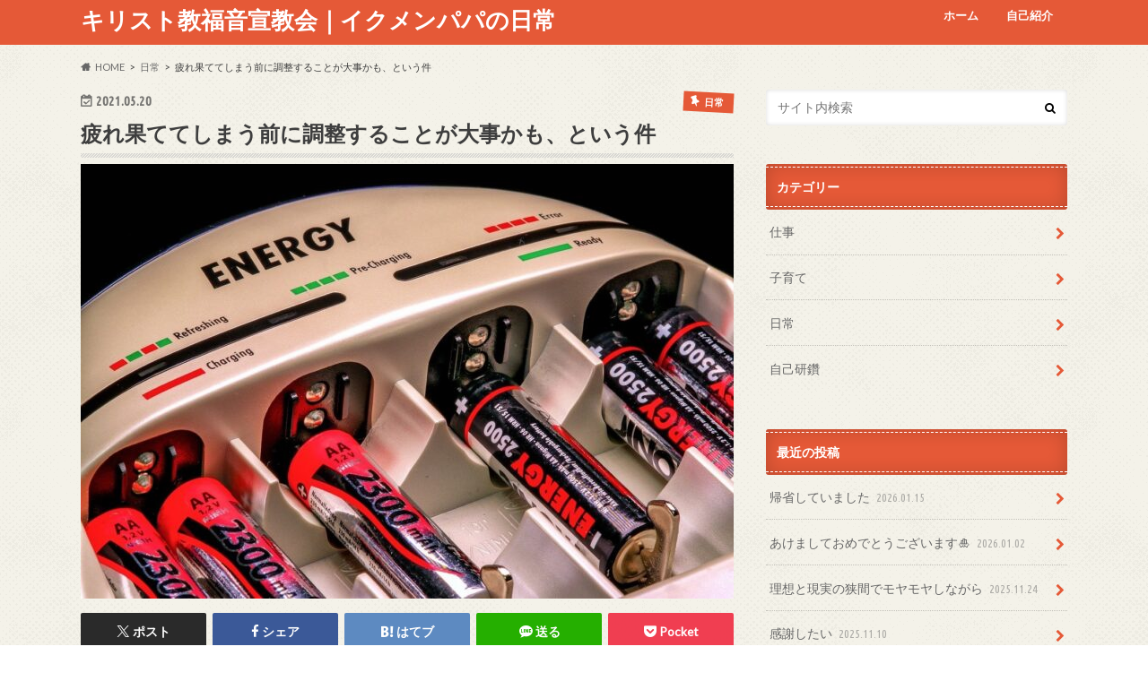

--- FILE ---
content_type: text/html; charset=UTF-8
request_url: https://ikumen-cgm.com/archives/228
body_size: 18819
content:
<!doctype html>
<html dir="ltr" lang="ja" prefix="og: https://ogp.me/ns#">

<head>
<meta charset="utf-8">
<meta http-equiv="X-UA-Compatible" content="IE=edge">
<title>疲れ果ててしまう前に調整することが大事かも、という件 - キリスト教福音宣教会｜イクメンパパの日常</title>
<meta name="HandheldFriendly" content="True">
<meta name="MobileOptimized" content="320">
<meta name="viewport" content="width=device-width, initial-scale=1.0, minimum-scale=1.0, maximum-scale=1.0, user-scalable=no">


<link rel="pingback" href="https://ikumen-cgm.com/xmlrpc.php">

<!--[if IE]>
<![endif]-->




		<!-- All in One SEO 4.9.3 - aioseo.com -->
	<meta name="description" content="今回は頑張っていたら疲れ果ててしまった時にどうする？というお話です。" />
	<meta name="robots" content="max-image-preview:large" />
	<meta name="author" content="イクメンパパ"/>
	<link rel="canonical" href="https://ikumen-cgm.com/archives/228" />
	<meta name="generator" content="All in One SEO (AIOSEO) 4.9.3" />
		<meta property="og:locale" content="ja_JP" />
		<meta property="og:site_name" content="キリスト教福音宣教会｜イクメンパパの日常 -" />
		<meta property="og:type" content="article" />
		<meta property="og:title" content="疲れ果ててしまう前に調整することが大事かも、という件 - キリスト教福音宣教会｜イクメンパパの日常" />
		<meta property="og:description" content="今回は頑張っていたら疲れ果ててしまった時にどうする？というお話です。" />
		<meta property="og:url" content="https://ikumen-cgm.com/archives/228" />
		<meta property="og:image" content="https://ikumen-cgm.com/wp-content/uploads/2021/05/img_4850.jpg" />
		<meta property="og:image:secure_url" content="https://ikumen-cgm.com/wp-content/uploads/2021/05/img_4850.jpg" />
		<meta property="og:image:width" content="1280" />
		<meta property="og:image:height" content="853" />
		<meta property="article:published_time" content="2021-05-20T11:16:00+00:00" />
		<meta property="article:modified_time" content="2021-05-20T11:17:52+00:00" />
		<meta name="twitter:card" content="summary" />
		<meta name="twitter:title" content="疲れ果ててしまう前に調整することが大事かも、という件 - キリスト教福音宣教会｜イクメンパパの日常" />
		<meta name="twitter:description" content="今回は頑張っていたら疲れ果ててしまった時にどうする？というお話です。" />
		<meta name="twitter:image" content="https://ikumen-cgm.com/wp-content/uploads/2021/05/img_4850.jpg" />
		<script type="application/ld+json" class="aioseo-schema">
			{"@context":"https:\/\/schema.org","@graph":[{"@type":"BlogPosting","@id":"https:\/\/ikumen-cgm.com\/archives\/228#blogposting","name":"\u75b2\u308c\u679c\u3066\u3066\u3057\u307e\u3046\u524d\u306b\u8abf\u6574\u3059\u308b\u3053\u3068\u304c\u5927\u4e8b\u304b\u3082\u3001\u3068\u3044\u3046\u4ef6 - \u30ad\u30ea\u30b9\u30c8\u6559\u798f\u97f3\u5ba3\u6559\u4f1a\uff5c\u30a4\u30af\u30e1\u30f3\u30d1\u30d1\u306e\u65e5\u5e38","headline":"\u75b2\u308c\u679c\u3066\u3066\u3057\u307e\u3046\u524d\u306b\u8abf\u6574\u3059\u308b\u3053\u3068\u304c\u5927\u4e8b\u304b\u3082\u3001\u3068\u3044\u3046\u4ef6","author":{"@id":"https:\/\/ikumen-cgm.com\/archives\/author\/ikumenpapa#author"},"publisher":{"@id":"https:\/\/ikumen-cgm.com\/#organization"},"image":{"@type":"ImageObject","url":"https:\/\/ikumen-cgm.com\/wp-content\/uploads\/2021\/05\/img_4850.jpg","width":1280,"height":853},"datePublished":"2021-05-20T20:16:00+09:00","dateModified":"2021-05-20T20:17:52+09:00","inLanguage":"ja","mainEntityOfPage":{"@id":"https:\/\/ikumen-cgm.com\/archives\/228#webpage"},"isPartOf":{"@id":"https:\/\/ikumen-cgm.com\/archives\/228#webpage"},"articleSection":"\u65e5\u5e38, \u81ea\u5df1\u7814\u947d, \u30a4\u30af\u30e1\u30f3, \u30ad\u30ea\u30b9\u30c8\u6559\u798f\u97f3\u5ba3\u6559\u4f1a\uff08CGM\uff09, \u30e9\u30a4\u30d5\u30cf\u30c3\u30af, \u4ed5\u7d44\u307f\u4f5c\u308a, \u5b50\u80b2\u3066\u7537\u5b50, \u7d99\u7d9a\u3059\u308b\u529b, \u7d99\u7d9a\u3059\u308b\u65b9\u6cd5"},{"@type":"BreadcrumbList","@id":"https:\/\/ikumen-cgm.com\/archives\/228#breadcrumblist","itemListElement":[{"@type":"ListItem","@id":"https:\/\/ikumen-cgm.com#listItem","position":1,"name":"\u30db\u30fc\u30e0","item":"https:\/\/ikumen-cgm.com","nextItem":{"@type":"ListItem","@id":"https:\/\/ikumen-cgm.com\/archives\/category\/daily-life#listItem","name":"\u65e5\u5e38"}},{"@type":"ListItem","@id":"https:\/\/ikumen-cgm.com\/archives\/category\/daily-life#listItem","position":2,"name":"\u65e5\u5e38","item":"https:\/\/ikumen-cgm.com\/archives\/category\/daily-life","nextItem":{"@type":"ListItem","@id":"https:\/\/ikumen-cgm.com\/archives\/228#listItem","name":"\u75b2\u308c\u679c\u3066\u3066\u3057\u307e\u3046\u524d\u306b\u8abf\u6574\u3059\u308b\u3053\u3068\u304c\u5927\u4e8b\u304b\u3082\u3001\u3068\u3044\u3046\u4ef6"},"previousItem":{"@type":"ListItem","@id":"https:\/\/ikumen-cgm.com#listItem","name":"\u30db\u30fc\u30e0"}},{"@type":"ListItem","@id":"https:\/\/ikumen-cgm.com\/archives\/228#listItem","position":3,"name":"\u75b2\u308c\u679c\u3066\u3066\u3057\u307e\u3046\u524d\u306b\u8abf\u6574\u3059\u308b\u3053\u3068\u304c\u5927\u4e8b\u304b\u3082\u3001\u3068\u3044\u3046\u4ef6","previousItem":{"@type":"ListItem","@id":"https:\/\/ikumen-cgm.com\/archives\/category\/daily-life#listItem","name":"\u65e5\u5e38"}}]},{"@type":"Organization","@id":"https:\/\/ikumen-cgm.com\/#organization","name":"\u30ad\u30ea\u30b9\u30c8\u6559\u798f\u97f3\u5ba3\u6559\u4f1a\uff5c\u30a4\u30af\u30e1\u30f3\u30d1\u30d1\u306e\u65e5\u5e38","url":"https:\/\/ikumen-cgm.com\/"},{"@type":"Person","@id":"https:\/\/ikumen-cgm.com\/archives\/author\/ikumenpapa#author","url":"https:\/\/ikumen-cgm.com\/archives\/author\/ikumenpapa","name":"\u30a4\u30af\u30e1\u30f3\u30d1\u30d1"},{"@type":"WebPage","@id":"https:\/\/ikumen-cgm.com\/archives\/228#webpage","url":"https:\/\/ikumen-cgm.com\/archives\/228","name":"\u75b2\u308c\u679c\u3066\u3066\u3057\u307e\u3046\u524d\u306b\u8abf\u6574\u3059\u308b\u3053\u3068\u304c\u5927\u4e8b\u304b\u3082\u3001\u3068\u3044\u3046\u4ef6 - \u30ad\u30ea\u30b9\u30c8\u6559\u798f\u97f3\u5ba3\u6559\u4f1a\uff5c\u30a4\u30af\u30e1\u30f3\u30d1\u30d1\u306e\u65e5\u5e38","description":"\u4eca\u56de\u306f\u9811\u5f35\u3063\u3066\u3044\u305f\u3089\u75b2\u308c\u679c\u3066\u3066\u3057\u307e\u3063\u305f\u6642\u306b\u3069\u3046\u3059\u308b\uff1f\u3068\u3044\u3046\u304a\u8a71\u3067\u3059\u3002","inLanguage":"ja","isPartOf":{"@id":"https:\/\/ikumen-cgm.com\/#website"},"breadcrumb":{"@id":"https:\/\/ikumen-cgm.com\/archives\/228#breadcrumblist"},"author":{"@id":"https:\/\/ikumen-cgm.com\/archives\/author\/ikumenpapa#author"},"creator":{"@id":"https:\/\/ikumen-cgm.com\/archives\/author\/ikumenpapa#author"},"image":{"@type":"ImageObject","url":"https:\/\/ikumen-cgm.com\/wp-content\/uploads\/2021\/05\/img_4850.jpg","@id":"https:\/\/ikumen-cgm.com\/archives\/228\/#mainImage","width":1280,"height":853},"primaryImageOfPage":{"@id":"https:\/\/ikumen-cgm.com\/archives\/228#mainImage"},"datePublished":"2021-05-20T20:16:00+09:00","dateModified":"2021-05-20T20:17:52+09:00"},{"@type":"WebSite","@id":"https:\/\/ikumen-cgm.com\/#website","url":"https:\/\/ikumen-cgm.com\/","name":"\u30ad\u30ea\u30b9\u30c8\u6559\u798f\u97f3\u5ba3\u6559\u4f1a\uff5c\u30a4\u30af\u30e1\u30f3\u30d1\u30d1\u306e\u65e5\u5e38","inLanguage":"ja","publisher":{"@id":"https:\/\/ikumen-cgm.com\/#organization"}}]}
		</script>
		<!-- All in One SEO -->

<link rel='dns-prefetch' href='//webfonts.xserver.jp' />
<link rel='dns-prefetch' href='//ajax.googleapis.com' />
<link rel='dns-prefetch' href='//www.googletagmanager.com' />
<link rel='dns-prefetch' href='//fonts.googleapis.com' />
<link rel='dns-prefetch' href='//maxcdn.bootstrapcdn.com' />
<link rel="alternate" type="application/rss+xml" title="キリスト教福音宣教会｜イクメンパパの日常 &raquo; フィード" href="https://ikumen-cgm.com/feed" />
<link rel="alternate" type="application/rss+xml" title="キリスト教福音宣教会｜イクメンパパの日常 &raquo; コメントフィード" href="https://ikumen-cgm.com/comments/feed" />
<link rel="alternate" type="application/rss+xml" title="キリスト教福音宣教会｜イクメンパパの日常 &raquo; 疲れ果ててしまう前に調整することが大事かも、という件 のコメントのフィード" href="https://ikumen-cgm.com/archives/228/feed" />
<link rel="alternate" title="oEmbed (JSON)" type="application/json+oembed" href="https://ikumen-cgm.com/wp-json/oembed/1.0/embed?url=https%3A%2F%2Fikumen-cgm.com%2Farchives%2F228" />
<link rel="alternate" title="oEmbed (XML)" type="text/xml+oembed" href="https://ikumen-cgm.com/wp-json/oembed/1.0/embed?url=https%3A%2F%2Fikumen-cgm.com%2Farchives%2F228&#038;format=xml" />
		<!-- This site uses the Google Analytics by MonsterInsights plugin v9.11.1 - Using Analytics tracking - https://www.monsterinsights.com/ -->
							<script src="//www.googletagmanager.com/gtag/js?id=G-RX96GP20LE"  data-cfasync="false" data-wpfc-render="false" type="text/javascript" async></script>
			<script data-cfasync="false" data-wpfc-render="false" type="text/javascript">
				var mi_version = '9.11.1';
				var mi_track_user = true;
				var mi_no_track_reason = '';
								var MonsterInsightsDefaultLocations = {"page_location":"https:\/\/ikumen-cgm.com\/archives\/228\/"};
								if ( typeof MonsterInsightsPrivacyGuardFilter === 'function' ) {
					var MonsterInsightsLocations = (typeof MonsterInsightsExcludeQuery === 'object') ? MonsterInsightsPrivacyGuardFilter( MonsterInsightsExcludeQuery ) : MonsterInsightsPrivacyGuardFilter( MonsterInsightsDefaultLocations );
				} else {
					var MonsterInsightsLocations = (typeof MonsterInsightsExcludeQuery === 'object') ? MonsterInsightsExcludeQuery : MonsterInsightsDefaultLocations;
				}

								var disableStrs = [
										'ga-disable-G-RX96GP20LE',
									];

				/* Function to detect opted out users */
				function __gtagTrackerIsOptedOut() {
					for (var index = 0; index < disableStrs.length; index++) {
						if (document.cookie.indexOf(disableStrs[index] + '=true') > -1) {
							return true;
						}
					}

					return false;
				}

				/* Disable tracking if the opt-out cookie exists. */
				if (__gtagTrackerIsOptedOut()) {
					for (var index = 0; index < disableStrs.length; index++) {
						window[disableStrs[index]] = true;
					}
				}

				/* Opt-out function */
				function __gtagTrackerOptout() {
					for (var index = 0; index < disableStrs.length; index++) {
						document.cookie = disableStrs[index] + '=true; expires=Thu, 31 Dec 2099 23:59:59 UTC; path=/';
						window[disableStrs[index]] = true;
					}
				}

				if ('undefined' === typeof gaOptout) {
					function gaOptout() {
						__gtagTrackerOptout();
					}
				}
								window.dataLayer = window.dataLayer || [];

				window.MonsterInsightsDualTracker = {
					helpers: {},
					trackers: {},
				};
				if (mi_track_user) {
					function __gtagDataLayer() {
						dataLayer.push(arguments);
					}

					function __gtagTracker(type, name, parameters) {
						if (!parameters) {
							parameters = {};
						}

						if (parameters.send_to) {
							__gtagDataLayer.apply(null, arguments);
							return;
						}

						if (type === 'event') {
														parameters.send_to = monsterinsights_frontend.v4_id;
							var hookName = name;
							if (typeof parameters['event_category'] !== 'undefined') {
								hookName = parameters['event_category'] + ':' + name;
							}

							if (typeof MonsterInsightsDualTracker.trackers[hookName] !== 'undefined') {
								MonsterInsightsDualTracker.trackers[hookName](parameters);
							} else {
								__gtagDataLayer('event', name, parameters);
							}
							
						} else {
							__gtagDataLayer.apply(null, arguments);
						}
					}

					__gtagTracker('js', new Date());
					__gtagTracker('set', {
						'developer_id.dZGIzZG': true,
											});
					if ( MonsterInsightsLocations.page_location ) {
						__gtagTracker('set', MonsterInsightsLocations);
					}
										__gtagTracker('config', 'G-RX96GP20LE', {"forceSSL":"true","link_attribution":"true"} );
										window.gtag = __gtagTracker;										(function () {
						/* https://developers.google.com/analytics/devguides/collection/analyticsjs/ */
						/* ga and __gaTracker compatibility shim. */
						var noopfn = function () {
							return null;
						};
						var newtracker = function () {
							return new Tracker();
						};
						var Tracker = function () {
							return null;
						};
						var p = Tracker.prototype;
						p.get = noopfn;
						p.set = noopfn;
						p.send = function () {
							var args = Array.prototype.slice.call(arguments);
							args.unshift('send');
							__gaTracker.apply(null, args);
						};
						var __gaTracker = function () {
							var len = arguments.length;
							if (len === 0) {
								return;
							}
							var f = arguments[len - 1];
							if (typeof f !== 'object' || f === null || typeof f.hitCallback !== 'function') {
								if ('send' === arguments[0]) {
									var hitConverted, hitObject = false, action;
									if ('event' === arguments[1]) {
										if ('undefined' !== typeof arguments[3]) {
											hitObject = {
												'eventAction': arguments[3],
												'eventCategory': arguments[2],
												'eventLabel': arguments[4],
												'value': arguments[5] ? arguments[5] : 1,
											}
										}
									}
									if ('pageview' === arguments[1]) {
										if ('undefined' !== typeof arguments[2]) {
											hitObject = {
												'eventAction': 'page_view',
												'page_path': arguments[2],
											}
										}
									}
									if (typeof arguments[2] === 'object') {
										hitObject = arguments[2];
									}
									if (typeof arguments[5] === 'object') {
										Object.assign(hitObject, arguments[5]);
									}
									if ('undefined' !== typeof arguments[1].hitType) {
										hitObject = arguments[1];
										if ('pageview' === hitObject.hitType) {
											hitObject.eventAction = 'page_view';
										}
									}
									if (hitObject) {
										action = 'timing' === arguments[1].hitType ? 'timing_complete' : hitObject.eventAction;
										hitConverted = mapArgs(hitObject);
										__gtagTracker('event', action, hitConverted);
									}
								}
								return;
							}

							function mapArgs(args) {
								var arg, hit = {};
								var gaMap = {
									'eventCategory': 'event_category',
									'eventAction': 'event_action',
									'eventLabel': 'event_label',
									'eventValue': 'event_value',
									'nonInteraction': 'non_interaction',
									'timingCategory': 'event_category',
									'timingVar': 'name',
									'timingValue': 'value',
									'timingLabel': 'event_label',
									'page': 'page_path',
									'location': 'page_location',
									'title': 'page_title',
									'referrer' : 'page_referrer',
								};
								for (arg in args) {
																		if (!(!args.hasOwnProperty(arg) || !gaMap.hasOwnProperty(arg))) {
										hit[gaMap[arg]] = args[arg];
									} else {
										hit[arg] = args[arg];
									}
								}
								return hit;
							}

							try {
								f.hitCallback();
							} catch (ex) {
							}
						};
						__gaTracker.create = newtracker;
						__gaTracker.getByName = newtracker;
						__gaTracker.getAll = function () {
							return [];
						};
						__gaTracker.remove = noopfn;
						__gaTracker.loaded = true;
						window['__gaTracker'] = __gaTracker;
					})();
									} else {
										console.log("");
					(function () {
						function __gtagTracker() {
							return null;
						}

						window['__gtagTracker'] = __gtagTracker;
						window['gtag'] = __gtagTracker;
					})();
									}
			</script>
							<!-- / Google Analytics by MonsterInsights -->
		<style id='wp-img-auto-sizes-contain-inline-css' type='text/css'>
img:is([sizes=auto i],[sizes^="auto," i]){contain-intrinsic-size:3000px 1500px}
/*# sourceURL=wp-img-auto-sizes-contain-inline-css */
</style>
<style id='wp-emoji-styles-inline-css' type='text/css'>

	img.wp-smiley, img.emoji {
		display: inline !important;
		border: none !important;
		box-shadow: none !important;
		height: 1em !important;
		width: 1em !important;
		margin: 0 0.07em !important;
		vertical-align: -0.1em !important;
		background: none !important;
		padding: 0 !important;
	}
/*# sourceURL=wp-emoji-styles-inline-css */
</style>
<style id='wp-block-library-inline-css' type='text/css'>
:root{--wp-block-synced-color:#7a00df;--wp-block-synced-color--rgb:122,0,223;--wp-bound-block-color:var(--wp-block-synced-color);--wp-editor-canvas-background:#ddd;--wp-admin-theme-color:#007cba;--wp-admin-theme-color--rgb:0,124,186;--wp-admin-theme-color-darker-10:#006ba1;--wp-admin-theme-color-darker-10--rgb:0,107,160.5;--wp-admin-theme-color-darker-20:#005a87;--wp-admin-theme-color-darker-20--rgb:0,90,135;--wp-admin-border-width-focus:2px}@media (min-resolution:192dpi){:root{--wp-admin-border-width-focus:1.5px}}.wp-element-button{cursor:pointer}:root .has-very-light-gray-background-color{background-color:#eee}:root .has-very-dark-gray-background-color{background-color:#313131}:root .has-very-light-gray-color{color:#eee}:root .has-very-dark-gray-color{color:#313131}:root .has-vivid-green-cyan-to-vivid-cyan-blue-gradient-background{background:linear-gradient(135deg,#00d084,#0693e3)}:root .has-purple-crush-gradient-background{background:linear-gradient(135deg,#34e2e4,#4721fb 50%,#ab1dfe)}:root .has-hazy-dawn-gradient-background{background:linear-gradient(135deg,#faaca8,#dad0ec)}:root .has-subdued-olive-gradient-background{background:linear-gradient(135deg,#fafae1,#67a671)}:root .has-atomic-cream-gradient-background{background:linear-gradient(135deg,#fdd79a,#004a59)}:root .has-nightshade-gradient-background{background:linear-gradient(135deg,#330968,#31cdcf)}:root .has-midnight-gradient-background{background:linear-gradient(135deg,#020381,#2874fc)}:root{--wp--preset--font-size--normal:16px;--wp--preset--font-size--huge:42px}.has-regular-font-size{font-size:1em}.has-larger-font-size{font-size:2.625em}.has-normal-font-size{font-size:var(--wp--preset--font-size--normal)}.has-huge-font-size{font-size:var(--wp--preset--font-size--huge)}.has-text-align-center{text-align:center}.has-text-align-left{text-align:left}.has-text-align-right{text-align:right}.has-fit-text{white-space:nowrap!important}#end-resizable-editor-section{display:none}.aligncenter{clear:both}.items-justified-left{justify-content:flex-start}.items-justified-center{justify-content:center}.items-justified-right{justify-content:flex-end}.items-justified-space-between{justify-content:space-between}.screen-reader-text{border:0;clip-path:inset(50%);height:1px;margin:-1px;overflow:hidden;padding:0;position:absolute;width:1px;word-wrap:normal!important}.screen-reader-text:focus{background-color:#ddd;clip-path:none;color:#444;display:block;font-size:1em;height:auto;left:5px;line-height:normal;padding:15px 23px 14px;text-decoration:none;top:5px;width:auto;z-index:100000}html :where(.has-border-color){border-style:solid}html :where([style*=border-top-color]){border-top-style:solid}html :where([style*=border-right-color]){border-right-style:solid}html :where([style*=border-bottom-color]){border-bottom-style:solid}html :where([style*=border-left-color]){border-left-style:solid}html :where([style*=border-width]){border-style:solid}html :where([style*=border-top-width]){border-top-style:solid}html :where([style*=border-right-width]){border-right-style:solid}html :where([style*=border-bottom-width]){border-bottom-style:solid}html :where([style*=border-left-width]){border-left-style:solid}html :where(img[class*=wp-image-]){height:auto;max-width:100%}:where(figure){margin:0 0 1em}html :where(.is-position-sticky){--wp-admin--admin-bar--position-offset:var(--wp-admin--admin-bar--height,0px)}@media screen and (max-width:600px){html :where(.is-position-sticky){--wp-admin--admin-bar--position-offset:0px}}

/*# sourceURL=wp-block-library-inline-css */
</style><style id='wp-block-paragraph-inline-css' type='text/css'>
.is-small-text{font-size:.875em}.is-regular-text{font-size:1em}.is-large-text{font-size:2.25em}.is-larger-text{font-size:3em}.has-drop-cap:not(:focus):first-letter{float:left;font-size:8.4em;font-style:normal;font-weight:100;line-height:.68;margin:.05em .1em 0 0;text-transform:uppercase}body.rtl .has-drop-cap:not(:focus):first-letter{float:none;margin-left:.1em}p.has-drop-cap.has-background{overflow:hidden}:root :where(p.has-background){padding:1.25em 2.375em}:where(p.has-text-color:not(.has-link-color)) a{color:inherit}p.has-text-align-left[style*="writing-mode:vertical-lr"],p.has-text-align-right[style*="writing-mode:vertical-rl"]{rotate:180deg}
/*# sourceURL=https://ikumen-cgm.com/wp-includes/blocks/paragraph/style.min.css */
</style>
<style id='global-styles-inline-css' type='text/css'>
:root{--wp--preset--aspect-ratio--square: 1;--wp--preset--aspect-ratio--4-3: 4/3;--wp--preset--aspect-ratio--3-4: 3/4;--wp--preset--aspect-ratio--3-2: 3/2;--wp--preset--aspect-ratio--2-3: 2/3;--wp--preset--aspect-ratio--16-9: 16/9;--wp--preset--aspect-ratio--9-16: 9/16;--wp--preset--color--black: #000000;--wp--preset--color--cyan-bluish-gray: #abb8c3;--wp--preset--color--white: #ffffff;--wp--preset--color--pale-pink: #f78da7;--wp--preset--color--vivid-red: #cf2e2e;--wp--preset--color--luminous-vivid-orange: #ff6900;--wp--preset--color--luminous-vivid-amber: #fcb900;--wp--preset--color--light-green-cyan: #7bdcb5;--wp--preset--color--vivid-green-cyan: #00d084;--wp--preset--color--pale-cyan-blue: #8ed1fc;--wp--preset--color--vivid-cyan-blue: #0693e3;--wp--preset--color--vivid-purple: #9b51e0;--wp--preset--gradient--vivid-cyan-blue-to-vivid-purple: linear-gradient(135deg,rgb(6,147,227) 0%,rgb(155,81,224) 100%);--wp--preset--gradient--light-green-cyan-to-vivid-green-cyan: linear-gradient(135deg,rgb(122,220,180) 0%,rgb(0,208,130) 100%);--wp--preset--gradient--luminous-vivid-amber-to-luminous-vivid-orange: linear-gradient(135deg,rgb(252,185,0) 0%,rgb(255,105,0) 100%);--wp--preset--gradient--luminous-vivid-orange-to-vivid-red: linear-gradient(135deg,rgb(255,105,0) 0%,rgb(207,46,46) 100%);--wp--preset--gradient--very-light-gray-to-cyan-bluish-gray: linear-gradient(135deg,rgb(238,238,238) 0%,rgb(169,184,195) 100%);--wp--preset--gradient--cool-to-warm-spectrum: linear-gradient(135deg,rgb(74,234,220) 0%,rgb(151,120,209) 20%,rgb(207,42,186) 40%,rgb(238,44,130) 60%,rgb(251,105,98) 80%,rgb(254,248,76) 100%);--wp--preset--gradient--blush-light-purple: linear-gradient(135deg,rgb(255,206,236) 0%,rgb(152,150,240) 100%);--wp--preset--gradient--blush-bordeaux: linear-gradient(135deg,rgb(254,205,165) 0%,rgb(254,45,45) 50%,rgb(107,0,62) 100%);--wp--preset--gradient--luminous-dusk: linear-gradient(135deg,rgb(255,203,112) 0%,rgb(199,81,192) 50%,rgb(65,88,208) 100%);--wp--preset--gradient--pale-ocean: linear-gradient(135deg,rgb(255,245,203) 0%,rgb(182,227,212) 50%,rgb(51,167,181) 100%);--wp--preset--gradient--electric-grass: linear-gradient(135deg,rgb(202,248,128) 0%,rgb(113,206,126) 100%);--wp--preset--gradient--midnight: linear-gradient(135deg,rgb(2,3,129) 0%,rgb(40,116,252) 100%);--wp--preset--font-size--small: 13px;--wp--preset--font-size--medium: 20px;--wp--preset--font-size--large: 36px;--wp--preset--font-size--x-large: 42px;--wp--preset--spacing--20: 0.44rem;--wp--preset--spacing--30: 0.67rem;--wp--preset--spacing--40: 1rem;--wp--preset--spacing--50: 1.5rem;--wp--preset--spacing--60: 2.25rem;--wp--preset--spacing--70: 3.38rem;--wp--preset--spacing--80: 5.06rem;--wp--preset--shadow--natural: 6px 6px 9px rgba(0, 0, 0, 0.2);--wp--preset--shadow--deep: 12px 12px 50px rgba(0, 0, 0, 0.4);--wp--preset--shadow--sharp: 6px 6px 0px rgba(0, 0, 0, 0.2);--wp--preset--shadow--outlined: 6px 6px 0px -3px rgb(255, 255, 255), 6px 6px rgb(0, 0, 0);--wp--preset--shadow--crisp: 6px 6px 0px rgb(0, 0, 0);}:where(.is-layout-flex){gap: 0.5em;}:where(.is-layout-grid){gap: 0.5em;}body .is-layout-flex{display: flex;}.is-layout-flex{flex-wrap: wrap;align-items: center;}.is-layout-flex > :is(*, div){margin: 0;}body .is-layout-grid{display: grid;}.is-layout-grid > :is(*, div){margin: 0;}:where(.wp-block-columns.is-layout-flex){gap: 2em;}:where(.wp-block-columns.is-layout-grid){gap: 2em;}:where(.wp-block-post-template.is-layout-flex){gap: 1.25em;}:where(.wp-block-post-template.is-layout-grid){gap: 1.25em;}.has-black-color{color: var(--wp--preset--color--black) !important;}.has-cyan-bluish-gray-color{color: var(--wp--preset--color--cyan-bluish-gray) !important;}.has-white-color{color: var(--wp--preset--color--white) !important;}.has-pale-pink-color{color: var(--wp--preset--color--pale-pink) !important;}.has-vivid-red-color{color: var(--wp--preset--color--vivid-red) !important;}.has-luminous-vivid-orange-color{color: var(--wp--preset--color--luminous-vivid-orange) !important;}.has-luminous-vivid-amber-color{color: var(--wp--preset--color--luminous-vivid-amber) !important;}.has-light-green-cyan-color{color: var(--wp--preset--color--light-green-cyan) !important;}.has-vivid-green-cyan-color{color: var(--wp--preset--color--vivid-green-cyan) !important;}.has-pale-cyan-blue-color{color: var(--wp--preset--color--pale-cyan-blue) !important;}.has-vivid-cyan-blue-color{color: var(--wp--preset--color--vivid-cyan-blue) !important;}.has-vivid-purple-color{color: var(--wp--preset--color--vivid-purple) !important;}.has-black-background-color{background-color: var(--wp--preset--color--black) !important;}.has-cyan-bluish-gray-background-color{background-color: var(--wp--preset--color--cyan-bluish-gray) !important;}.has-white-background-color{background-color: var(--wp--preset--color--white) !important;}.has-pale-pink-background-color{background-color: var(--wp--preset--color--pale-pink) !important;}.has-vivid-red-background-color{background-color: var(--wp--preset--color--vivid-red) !important;}.has-luminous-vivid-orange-background-color{background-color: var(--wp--preset--color--luminous-vivid-orange) !important;}.has-luminous-vivid-amber-background-color{background-color: var(--wp--preset--color--luminous-vivid-amber) !important;}.has-light-green-cyan-background-color{background-color: var(--wp--preset--color--light-green-cyan) !important;}.has-vivid-green-cyan-background-color{background-color: var(--wp--preset--color--vivid-green-cyan) !important;}.has-pale-cyan-blue-background-color{background-color: var(--wp--preset--color--pale-cyan-blue) !important;}.has-vivid-cyan-blue-background-color{background-color: var(--wp--preset--color--vivid-cyan-blue) !important;}.has-vivid-purple-background-color{background-color: var(--wp--preset--color--vivid-purple) !important;}.has-black-border-color{border-color: var(--wp--preset--color--black) !important;}.has-cyan-bluish-gray-border-color{border-color: var(--wp--preset--color--cyan-bluish-gray) !important;}.has-white-border-color{border-color: var(--wp--preset--color--white) !important;}.has-pale-pink-border-color{border-color: var(--wp--preset--color--pale-pink) !important;}.has-vivid-red-border-color{border-color: var(--wp--preset--color--vivid-red) !important;}.has-luminous-vivid-orange-border-color{border-color: var(--wp--preset--color--luminous-vivid-orange) !important;}.has-luminous-vivid-amber-border-color{border-color: var(--wp--preset--color--luminous-vivid-amber) !important;}.has-light-green-cyan-border-color{border-color: var(--wp--preset--color--light-green-cyan) !important;}.has-vivid-green-cyan-border-color{border-color: var(--wp--preset--color--vivid-green-cyan) !important;}.has-pale-cyan-blue-border-color{border-color: var(--wp--preset--color--pale-cyan-blue) !important;}.has-vivid-cyan-blue-border-color{border-color: var(--wp--preset--color--vivid-cyan-blue) !important;}.has-vivid-purple-border-color{border-color: var(--wp--preset--color--vivid-purple) !important;}.has-vivid-cyan-blue-to-vivid-purple-gradient-background{background: var(--wp--preset--gradient--vivid-cyan-blue-to-vivid-purple) !important;}.has-light-green-cyan-to-vivid-green-cyan-gradient-background{background: var(--wp--preset--gradient--light-green-cyan-to-vivid-green-cyan) !important;}.has-luminous-vivid-amber-to-luminous-vivid-orange-gradient-background{background: var(--wp--preset--gradient--luminous-vivid-amber-to-luminous-vivid-orange) !important;}.has-luminous-vivid-orange-to-vivid-red-gradient-background{background: var(--wp--preset--gradient--luminous-vivid-orange-to-vivid-red) !important;}.has-very-light-gray-to-cyan-bluish-gray-gradient-background{background: var(--wp--preset--gradient--very-light-gray-to-cyan-bluish-gray) !important;}.has-cool-to-warm-spectrum-gradient-background{background: var(--wp--preset--gradient--cool-to-warm-spectrum) !important;}.has-blush-light-purple-gradient-background{background: var(--wp--preset--gradient--blush-light-purple) !important;}.has-blush-bordeaux-gradient-background{background: var(--wp--preset--gradient--blush-bordeaux) !important;}.has-luminous-dusk-gradient-background{background: var(--wp--preset--gradient--luminous-dusk) !important;}.has-pale-ocean-gradient-background{background: var(--wp--preset--gradient--pale-ocean) !important;}.has-electric-grass-gradient-background{background: var(--wp--preset--gradient--electric-grass) !important;}.has-midnight-gradient-background{background: var(--wp--preset--gradient--midnight) !important;}.has-small-font-size{font-size: var(--wp--preset--font-size--small) !important;}.has-medium-font-size{font-size: var(--wp--preset--font-size--medium) !important;}.has-large-font-size{font-size: var(--wp--preset--font-size--large) !important;}.has-x-large-font-size{font-size: var(--wp--preset--font-size--x-large) !important;}
/*# sourceURL=global-styles-inline-css */
</style>

<style id='classic-theme-styles-inline-css' type='text/css'>
/*! This file is auto-generated */
.wp-block-button__link{color:#fff;background-color:#32373c;border-radius:9999px;box-shadow:none;text-decoration:none;padding:calc(.667em + 2px) calc(1.333em + 2px);font-size:1.125em}.wp-block-file__button{background:#32373c;color:#fff;text-decoration:none}
/*# sourceURL=/wp-includes/css/classic-themes.min.css */
</style>
<link rel='stylesheet' id='style-css' href='https://ikumen-cgm.com/wp-content/themes/hummingbird/style.css' type='text/css' media='all' />
<link rel='stylesheet' id='animate-css' href='https://ikumen-cgm.com/wp-content/themes/hummingbird/library/css/animate.min.css' type='text/css' media='all' />
<link rel='stylesheet' id='shortcode-css' href='https://ikumen-cgm.com/wp-content/themes/hummingbird/library/css/shortcode.css' type='text/css' media='all' />
<link rel='stylesheet' id='gf_Ubuntu-css' href='//fonts.googleapis.com/css?family=Ubuntu+Condensed' type='text/css' media='all' />
<link rel='stylesheet' id='gf_Lato-css' href='//fonts.googleapis.com/css?family=Lato' type='text/css' media='all' />
<link rel='stylesheet' id='fontawesome-css' href='//maxcdn.bootstrapcdn.com/font-awesome/4.6.0/css/font-awesome.min.css' type='text/css' media='all' />
<script type="text/javascript" src="//ajax.googleapis.com/ajax/libs/jquery/1.12.4/jquery.min.js" id="jquery-js"></script>
<script type="text/javascript" src="//webfonts.xserver.jp/js/xserverv3.js?fadein=0" id="typesquare_std-js"></script>
<script type="text/javascript" src="https://ikumen-cgm.com/wp-content/plugins/google-analytics-for-wordpress/assets/js/frontend-gtag.min.js" id="monsterinsights-frontend-script-js" async="async" data-wp-strategy="async"></script>
<script data-cfasync="false" data-wpfc-render="false" type="text/javascript" id='monsterinsights-frontend-script-js-extra'>/* <![CDATA[ */
var monsterinsights_frontend = {"js_events_tracking":"true","download_extensions":"doc,pdf,ppt,zip,xls,docx,pptx,xlsx","inbound_paths":"[{\"path\":\"\\\/go\\\/\",\"label\":\"affiliate\"},{\"path\":\"\\\/recommend\\\/\",\"label\":\"affiliate\"}]","home_url":"https:\/\/ikumen-cgm.com","hash_tracking":"false","v4_id":"G-RX96GP20LE"};/* ]]> */
</script>

<!-- Site Kit によって追加された Google タグ（gtag.js）スニペット -->
<!-- Google アナリティクス スニペット (Site Kit が追加) -->
<script type="text/javascript" src="https://www.googletagmanager.com/gtag/js?id=GT-PB67V3G" id="google_gtagjs-js" async></script>
<script type="text/javascript" id="google_gtagjs-js-after">
/* <![CDATA[ */
window.dataLayer = window.dataLayer || [];function gtag(){dataLayer.push(arguments);}
gtag("set","linker",{"domains":["ikumen-cgm.com"]});
gtag("js", new Date());
gtag("set", "developer_id.dZTNiMT", true);
gtag("config", "GT-PB67V3G");
//# sourceURL=google_gtagjs-js-after
/* ]]> */
</script>
<link rel="https://api.w.org/" href="https://ikumen-cgm.com/wp-json/" /><link rel="alternate" title="JSON" type="application/json" href="https://ikumen-cgm.com/wp-json/wp/v2/posts/228" /><link rel='shortlink' href='https://ikumen-cgm.com/?p=228' />
<meta name="generator" content="Site Kit by Google 1.170.0" /><style type="text/css">
body{color: #3E3E3E;}
a{color: #e55937;}
a:hover{color: #E69B9B;}
#main article footer .post-categories li a,#main article footer .tags a{  background: #e55937;  border:1px solid #e55937;}
#main article footer .tags a{color:#e55937; background: none;}
#main article footer .post-categories li a:hover,#main article footer .tags a:hover{ background:#E69B9B;  border-color:#E69B9B;}
input[type="text"],input[type="password"],input[type="datetime"],input[type="datetime-local"],input[type="date"],input[type="month"],input[type="time"],input[type="week"],input[type="number"],input[type="email"],input[type="url"],input[type="search"],input[type="tel"],input[type="color"],select,textarea,.field { background-color: #FFFFFF;}
/*ヘッダー*/
.header{background: #e55937; color: #ffffff;}
#logo a,.nav li a,.nav_btn{color: #ffffff;}
#logo a:hover,.nav li a:hover{color:#FFFF00;}
@media only screen and (min-width: 768px) {
.nav ul {background: #0E0E0E;}
.nav li ul.sub-menu li a{color: #BAB4B0;}
}
/*メインエリア*/
.widgettitle {background: #e55937; color:  #ffffff;}
.widget li a:after{color: #e55937!important;}
/* 投稿ページ */
.entry-content h2{background: #e55937;}
.entry-content h3{border-color: #e55937;}
.entry-content ul li:before{ background: #e55937;}
.entry-content ol li:before{ background: #e55937;}
/* カテゴリーラベル */
.post-list-card .post-list .eyecatch .cat-name,.top-post-list .post-list .eyecatch .cat-name,.byline .cat-name,.single .authorbox .author-newpost li .cat-name,.related-box li .cat-name,#top_carousel .cat-name{background: #e55937; color:  #ffffff;}
/* CTA */
.cta-inner{ background: #0E0E0E;}
/* ボタンの色 */
.btn-wrap a{background: #e55937;border: 1px solid #e55937;}
.btn-wrap a:hover{background: #E69B9B;}
.btn-wrap.simple a{border:1px solid #e55937;color:#e55937;}
.btn-wrap.simple a:hover{background:#e55937;}
.readmore a{border:1px solid #e55937;color:#e55937;}
.readmore a:hover{background:#e55937;color:#fff;}
/* サイドバー */
.widget a{text-decoration:none; color:#666666;}
.widget a:hover{color:#999999;}
/*フッター*/
#footer-top{background-color: #0E0E0E; color: #CACACA;}
.footer a,#footer-top a{color: #BAB4B0;}
#footer-top .widgettitle{color: #CACACA;}
.footer {background-color: #0E0E0E;color: #CACACA;}
.footer-links li:before{ color: #e55937;}
/* ページネーション */
.pagination a, .pagination span,.page-links a{border-color: #e55937; color: #e55937;}
.pagination .current,.pagination .current:hover,.page-links ul > li > span{background-color: #e55937; border-color: #e55937;}
.pagination a:hover, .pagination a:focus,.page-links a:hover, .page-links a:focus{background-color: #e55937; color: #fff;}
/* OTHER */
ul.wpp-list li a:before{background: #e55937;color: #ffffff;}
.blue-btn, .comment-reply-link, #submit { background-color: #e55937; }
.blue-btn:hover, .comment-reply-link:hover, #submit:hover, .blue-btn:focus, .comment-reply-link:focus, #submit:focus {background-color: #E69B9B; }
</style>
<style type="text/css" id="custom-background-css">
body.custom-background { background-image: url("https://ikumen-cgm.com/wp-content/themes/hummingbird/library/images/body_bg01.png"); background-position: left top; background-size: auto; background-repeat: repeat; background-attachment: scroll; }
</style>
	</head>

<body data-rsssl=1 class="wp-singular post-template-default single single-post postid-228 single-format-standard custom-background wp-theme-hummingbird">

<div id="container" class=" ">

<header class="header" role="banner">
<div id="inner-header" class="wrap cf">
<p class="site_description"></p><div id="logo" class="gf">
				<p class="h1 text"><a href="https://ikumen-cgm.com" rel="nofollow">キリスト教福音宣教会｜イクメンパパの日常</a></p>
	</div>

<nav id="g_nav" role="navigation">

<ul id="menu-menu" class="nav top-nav cf"><li id="menu-item-14" class="menu-item menu-item-type-custom menu-item-object-custom menu-item-home menu-item-14"><a href="https://ikumen-cgm.com">ホーム<span class="gf"></span></a></li>
<li id="menu-item-15" class="menu-item menu-item-type-post_type menu-item-object-page menu-item-15"><a href="https://ikumen-cgm.com/%e8%87%aa%e5%b7%b1%e7%b4%b9%e4%bb%8b">自己紹介<span class="gf"></span></a></li>
</ul></nav>
<button id="drawerBtn" class="nav_btn"></button>
<script type="text/javascript">
jQuery(function( $ ){
var menu = $('#g_nav'),
    menuBtn = $('#drawerBtn'),
    body = $(document.body),     
    menuWidth = menu.outerWidth();                
     
    menuBtn.on('click', function(){
    body.toggleClass('open');
        if(body.hasClass('open')){
            body.animate({'left' : menuWidth }, 300);            
            menu.animate({'left' : 0 }, 300);                    
        } else {
            menu.animate({'left' : -menuWidth }, 300);
            body.animate({'left' : 0 }, 300);            
        }             
    });
});    
</script>

</div>
</header>
<div id="breadcrumb" class="breadcrumb inner wrap cf"><ul itemscope itemtype="http://schema.org/BreadcrumbList"><li itemprop="itemListElement" itemscope itemtype="http://schema.org/ListItem" class="bc_homelink"><a itemprop="item" href="https://ikumen-cgm.com/"><span itemprop="name">HOME</span></a><meta itemprop="position" content="1" /></li><li itemprop="itemListElement" itemscope itemtype="http://schema.org/ListItem"><a itemprop="item" href="https://ikumen-cgm.com/archives/category/daily-life"><span itemprop="name">日常</span></a><meta itemprop="position" content="2" /></li><li itemprop="itemListElement" itemscope itemtype="http://schema.org/ListItem" class="bc_posttitle"><span itemprop="name">疲れ果ててしまう前に調整することが大事かも、という件</span><meta itemprop="position" content="3" /></li></ul></div>
<div id="content">
<div id="inner-content" class="wrap cf">

<main id="main" class="m-all t-all d-5of7 cf" role="main">
<article id="post-228" class="cf post-228 post type-post status-publish format-standard has-post-thumbnail hentry category-daily-life category-brainstorming tag-7 tag-cgm tag-80 tag-81 tag-8 tag-82 tag-83" role="article">
<header class="article-header entry-header animated fadeInDown">
<p class="byline entry-meta vcard cf">
<time class="date gf entry-date updated"  datetime="2021-05-20">2021.05.20</time>

<span class="cat-name cat-id-1">日常</span><span class="writer" style="display: none;"><span class="name author"><span class="fn">イクメンパパ</span></span></span>
</p>
<h1 class="entry-title single-title" itemprop="headline" rel="bookmark">疲れ果ててしまう前に調整することが大事かも、という件</h1>
<figure class="eyecatch animated fadeInUp">
<img width="728" height="485" src="https://ikumen-cgm.com/wp-content/uploads/2021/05/img_4850-728x485.jpg" class="attachment-single-thum size-single-thum wp-post-image" alt="" decoding="async" fetchpriority="high" srcset="https://ikumen-cgm.com/wp-content/uploads/2021/05/img_4850-728x485.jpg 728w, https://ikumen-cgm.com/wp-content/uploads/2021/05/img_4850-300x200.jpg 300w, https://ikumen-cgm.com/wp-content/uploads/2021/05/img_4850-1024x682.jpg 1024w, https://ikumen-cgm.com/wp-content/uploads/2021/05/img_4850-768x512.jpg 768w, https://ikumen-cgm.com/wp-content/uploads/2021/05/img_4850.jpg 1280w" sizes="(max-width: 728px) 100vw, 728px" /></figure>
<div class="share short">
<div class="sns">
<ul class="cf">

<li class="twitter"> 
<a target="blank" href="//twitter.com/intent/tweet?url=https%3A%2F%2Fikumen-cgm.com%2Farchives%2F228&text=%E7%96%B2%E3%82%8C%E6%9E%9C%E3%81%A6%E3%81%A6%E3%81%97%E3%81%BE%E3%81%86%E5%89%8D%E3%81%AB%E8%AA%BF%E6%95%B4%E3%81%99%E3%82%8B%E3%81%93%E3%81%A8%E3%81%8C%E5%A4%A7%E4%BA%8B%E3%81%8B%E3%82%82%E3%80%81%E3%81%A8%E3%81%84%E3%81%86%E4%BB%B6&tw_p=tweetbutton" onclick="window.open(this.href, 'tweetwindow', 'width=550, height=450,personalbar=0,toolbar=0,scrollbars=1,resizable=1'); return false;"><span class="text">ポスト</span><span class="count"></span></a>
</li>

<li class="facebook">
<a href="//www.facebook.com/sharer.php?src=bm&u=https%3A%2F%2Fikumen-cgm.com%2Farchives%2F228&t=%E7%96%B2%E3%82%8C%E6%9E%9C%E3%81%A6%E3%81%A6%E3%81%97%E3%81%BE%E3%81%86%E5%89%8D%E3%81%AB%E8%AA%BF%E6%95%B4%E3%81%99%E3%82%8B%E3%81%93%E3%81%A8%E3%81%8C%E5%A4%A7%E4%BA%8B%E3%81%8B%E3%82%82%E3%80%81%E3%81%A8%E3%81%84%E3%81%86%E4%BB%B6" onclick="javascript:window.open(this.href, '', 'menubar=no,toolbar=no,resizable=yes,scrollbars=yes,height=300,width=600');return false;"><i class="fa fa-facebook"></i><span class="text">シェア</span><span class="count"></span></a>
</li>


<li class="hatebu">       
<a href="//b.hatena.ne.jp/add?mode=confirm&url=https://ikumen-cgm.com/archives/228&title=%E7%96%B2%E3%82%8C%E6%9E%9C%E3%81%A6%E3%81%A6%E3%81%97%E3%81%BE%E3%81%86%E5%89%8D%E3%81%AB%E8%AA%BF%E6%95%B4%E3%81%99%E3%82%8B%E3%81%93%E3%81%A8%E3%81%8C%E5%A4%A7%E4%BA%8B%E3%81%8B%E3%82%82%E3%80%81%E3%81%A8%E3%81%84%E3%81%86%E4%BB%B6" onclick="window.open(this.href, 'HBwindow', 'width=600, height=400, menubar=no, toolbar=no, scrollbars=yes'); return false;" target="_blank"><span class="text">はてブ</span><span class="count"></span></a>
</li>

<li class="line">
<a href="//line.me/R/msg/text/?%E7%96%B2%E3%82%8C%E6%9E%9C%E3%81%A6%E3%81%A6%E3%81%97%E3%81%BE%E3%81%86%E5%89%8D%E3%81%AB%E8%AA%BF%E6%95%B4%E3%81%99%E3%82%8B%E3%81%93%E3%81%A8%E3%81%8C%E5%A4%A7%E4%BA%8B%E3%81%8B%E3%82%82%E3%80%81%E3%81%A8%E3%81%84%E3%81%86%E4%BB%B6%0Ahttps%3A%2F%2Fikumen-cgm.com%2Farchives%2F228" target="_blank"><span class="text">送る</span></a>
</li>


<li class="pocket">
<a href="//getpocket.com/edit?url=https://ikumen-cgm.com/archives/228&title=疲れ果ててしまう前に調整することが大事かも、という件" onclick="window.open(this.href, 'FBwindow', 'width=550, height=350, menubar=no, toolbar=no, scrollbars=yes'); return false;"><i class="fa fa-get-pocket"></i><span class="text">Pocket</span><span class="count"></span></a></li>
</ul>
</div> 
</div></header>

<section class="entry-content cf">




<p>こんにちは☆</p>



<p>キリスト教福音宣教会（CGM）の２児の父、イクメンパパです！</p>



<p>今回は頑張っていたら疲れ果ててしまった時にどうする？というお話です。</p>



<p>みなさんはお仕事や勉強、部活などを頑張りすぎて疲れ果ててしまった、なんて経験ありませんか？</p>



<p>イクメンパパはわりとあります（笑）</p>



<p>別に自分が頑張り屋というつもりはなく、取り組み方が下手くそだったということです。</p>



<p>なんだかんだいけるでしょ！とか思いながら、睡眠時間を削りに削って活動した結果、その反動でしばらくやる気が起きなくなったりしていた時期がありました。</p>



<p>やっぱり疲れ果てちゃうとかなりしっかり休まなければならなくなるので、継続的にやっていたことやそれに対する気持ちが途切れてしまうということが起こっていました。</p>



<p>そうするとまた気持ちを盛り上げたり、やろうとする気持ちを作らなければならなくなるので、勢いがなくなってしまったり、リズムが崩れてしまったりして色々なことがうまくいかなくなる事態になったりしました(^_^;)</p>



<p>疲れ果ててしまった時はやっぱり休むしかないですよね。休んで体力気力を充電してまた動き出すしかないですね！</p>



<p>だから何が大事かといいますと、疲れ果てないように調整しながらやっていく、ということです。</p>



<p>疲れ果てないように調整しながらできる仕組みを作るのがとても有効なように思います！</p>



<p>気持ちだけでやり切るのって結構しんどいかもしれなくて、仕組みやパターンを作って継続していくのが良いのかなと！</p>



<p>やり方や仕組みの内容は皆さんの生活パターンによって大きく変わると思いますので、それぞれのライフスタイルに合った方法を見つけてみてはいかがでしょうか？</p>



<p>すでにそういったパターンをお待ちの方はぜひ教えてほしいなぁと思ったりします！</p>



<p>そんなこんなで日々疲れ果てない程度に、しかしパフォーマンス高く活動できるように、毎日の生活を研究していきたいと思います！</p>


</section>


<footer class="article-footer">
<ul class="post-categories">
	<li><a href="https://ikumen-cgm.com/archives/category/daily-life" rel="category tag">日常</a></li>
	<li><a href="https://ikumen-cgm.com/archives/category/brainstorming" rel="category tag">自己研鑽</a></li></ul><p class="tags"><a href="https://ikumen-cgm.com/archives/tag/%e3%82%a4%e3%82%af%e3%83%a1%e3%83%b3" rel="tag">イクメン</a><a href="https://ikumen-cgm.com/archives/tag/%e3%82%ad%e3%83%aa%e3%82%b9%e3%83%88%e6%95%99%e7%a6%8f%e9%9f%b3%e5%ae%a3%e6%95%99%e4%bc%9a%ef%bc%88cgm%ef%bc%89" rel="tag">キリスト教福音宣教会（CGM）</a><a href="https://ikumen-cgm.com/archives/tag/%e3%83%a9%e3%82%a4%e3%83%95%e3%83%8f%e3%83%83%e3%82%af" rel="tag">ライフハック</a><a href="https://ikumen-cgm.com/archives/tag/%e4%bb%95%e7%b5%84%e3%81%bf%e4%bd%9c%e3%82%8a" rel="tag">仕組み作り</a><a href="https://ikumen-cgm.com/archives/tag/%e5%ad%90%e8%82%b2%e3%81%a6%e7%94%b7%e5%ad%90" rel="tag">子育て男子</a><a href="https://ikumen-cgm.com/archives/tag/%e7%b6%99%e7%b6%9a%e3%81%99%e3%82%8b%e5%8a%9b" rel="tag">継続する力</a><a href="https://ikumen-cgm.com/archives/tag/%e7%b6%99%e7%b6%9a%e3%81%99%e3%82%8b%e6%96%b9%e6%b3%95" rel="tag">継続する方法</a></p>

<div class="sharewrap wow animated bounceIn" data-wow-delay="0.5s">

<div class="share">
<div class="sns">
<ul class="cf">

<li class="twitter"> 
<a target="blank" href="//twitter.com/intent/tweet?url=https%3A%2F%2Fikumen-cgm.com%2Farchives%2F228&text=%E7%96%B2%E3%82%8C%E6%9E%9C%E3%81%A6%E3%81%A6%E3%81%97%E3%81%BE%E3%81%86%E5%89%8D%E3%81%AB%E8%AA%BF%E6%95%B4%E3%81%99%E3%82%8B%E3%81%93%E3%81%A8%E3%81%8C%E5%A4%A7%E4%BA%8B%E3%81%8B%E3%82%82%E3%80%81%E3%81%A8%E3%81%84%E3%81%86%E4%BB%B6&tw_p=tweetbutton" onclick="window.open(this.href, 'tweetwindow', 'width=550, height=450,personalbar=0,toolbar=0,scrollbars=1,resizable=1'); return false;"><span class="text">ポスト</span><span class="count"></span></a>
</li>

<li class="facebook">
<a href="//www.facebook.com/sharer.php?src=bm&u=https%3A%2F%2Fikumen-cgm.com%2Farchives%2F228&t=%E7%96%B2%E3%82%8C%E6%9E%9C%E3%81%A6%E3%81%A6%E3%81%97%E3%81%BE%E3%81%86%E5%89%8D%E3%81%AB%E8%AA%BF%E6%95%B4%E3%81%99%E3%82%8B%E3%81%93%E3%81%A8%E3%81%8C%E5%A4%A7%E4%BA%8B%E3%81%8B%E3%82%82%E3%80%81%E3%81%A8%E3%81%84%E3%81%86%E4%BB%B6" onclick="javascript:window.open(this.href, '', 'menubar=no,toolbar=no,resizable=yes,scrollbars=yes,height=300,width=600');return false;"><i class="fa fa-facebook"></i><span class="text">シェア</span><span class="count"></span></a>
</li>

<li class="hatebu">       
<a href="//b.hatena.ne.jp/add?mode=confirm&url=https://ikumen-cgm.com/archives/228&title=%E7%96%B2%E3%82%8C%E6%9E%9C%E3%81%A6%E3%81%A6%E3%81%97%E3%81%BE%E3%81%86%E5%89%8D%E3%81%AB%E8%AA%BF%E6%95%B4%E3%81%99%E3%82%8B%E3%81%93%E3%81%A8%E3%81%8C%E5%A4%A7%E4%BA%8B%E3%81%8B%E3%82%82%E3%80%81%E3%81%A8%E3%81%84%E3%81%86%E4%BB%B6" onclick="window.open(this.href, 'HBwindow', 'width=600, height=400, menubar=no, toolbar=no, scrollbars=yes'); return false;" target="_blank"><span class="text">はてブ</span><span class="count"></span></a>
</li>

<li class="line">
<a href="//line.me/R/msg/text/?%E7%96%B2%E3%82%8C%E6%9E%9C%E3%81%A6%E3%81%A6%E3%81%97%E3%81%BE%E3%81%86%E5%89%8D%E3%81%AB%E8%AA%BF%E6%95%B4%E3%81%99%E3%82%8B%E3%81%93%E3%81%A8%E3%81%8C%E5%A4%A7%E4%BA%8B%E3%81%8B%E3%82%82%E3%80%81%E3%81%A8%E3%81%84%E3%81%86%E4%BB%B6%0Ahttps%3A%2F%2Fikumen-cgm.com%2Farchives%2F228" target="_blank"><span class="text">送る</span></a>
</li>

<li class="pocket">
<a href="http://getpocket.com/edit?url=https://ikumen-cgm.com/archives/228&title=疲れ果ててしまう前に調整することが大事かも、という件" onclick="window.open(this.href, 'FBwindow', 'width=550, height=350, menubar=no, toolbar=no, scrollbars=yes'); return false;"><i class="fa fa-get-pocket"></i><span class="text">Pocket</span><span class="count"></span></a></li>

<li class="feedly">
<a href="https://feedly.com/i/subscription/feed/https://ikumen-cgm.com/feed"  target="blank"><i class="fa fa-rss"></i><span class="text">feedly</span><span class="count"></span></a></li>    
</ul>
</div>
</div></div>




</footer>
</article>

<div class="np-post">
<div class="navigation">
<div class="prev np-post-list">
<a href="https://ikumen-cgm.com/archives/232" class="cf">
<figure class="eyecatch"><img width="150" height="150" src="https://ikumen-cgm.com/wp-content/uploads/2021/05/img_4857-150x150.jpg" class="attachment-thumbnail size-thumbnail wp-post-image" alt="" decoding="async" /></figure>
<span class="ttl">子どもたちの成長が著しいので記録しておく件</span>
</a>
</div>

<div class="next np-post-list">
<a href="https://ikumen-cgm.com/archives/223" class="cf">
<span class="ttl">働くことをどうとらえて過ごすのか考えてみた件</span>
<figure class="eyecatch"><img width="150" height="150" src="https://ikumen-cgm.com/wp-content/uploads/2021/05/img_4816-150x150.png" class="attachment-thumbnail size-thumbnail wp-post-image" alt="" decoding="async" /></figure>
</a>
</div>
</div>
</div>

  <div class="related-box original-related wow animated bounceIn cf">
    <div class="inbox">
	    <h2 class="related-h h_ttl"><span class="gf">RECOMMEND</span>こちらの記事も人気です。</h2>
		    <div class="related-post">
				<ul class="related-list cf">

  	        <li rel="bookmark" title="できるところからちょっとずつ積み重ねていこうと思う">
		        <a href="https://ikumen-cgm.com/archives/322" rel=\"bookmark" title="できるところからちょっとずつ積み重ねていこうと思う" class="title">
		        	<figure class="eyecatch">
	        	                <img width="360" height="230" src="https://ikumen-cgm.com/wp-content/uploads/2021/07/belly-2354_1280-360x230.jpg" class="attachment-home-thum size-home-thum wp-post-image" alt="" decoding="async" loading="lazy" />	        		            </figure>
					<span class="cat-name">日常</span>
					<time class="date gf">2021.7.15</time>
					<h3 class="ttl">
						できるところからちょっとずつ積み重ねていこうと思う					</h3>
				</a>
	        </li>
  	        <li rel="bookmark" title="弱冷房車に乗るようにしています。">
		        <a href="https://ikumen-cgm.com/archives/254" rel=\"bookmark" title="弱冷房車に乗るようにしています。" class="title">
		        	<figure class="eyecatch">
	        	                <img width="360" height="230" src="https://ikumen-cgm.com/wp-content/uploads/2021/05/img_5019-360x230.jpg" class="attachment-home-thum size-home-thum wp-post-image" alt="" decoding="async" loading="lazy" />	        		            </figure>
					<span class="cat-name">日常</span>
					<time class="date gf">2021.5.26</time>
					<h3 class="ttl">
						弱冷房車に乗るようにしています。					</h3>
				</a>
	        </li>
  	        <li rel="bookmark" title="ミニひまわりを咲かせた夏">
		        <a href="https://ikumen-cgm.com/archives/838" rel=\"bookmark" title="ミニひまわりを咲かせた夏" class="title">
		        	<figure class="eyecatch">
	        	                <img width="360" height="230" src="https://ikumen-cgm.com/wp-content/uploads/2023/09/img_8603-360x230.jpg" class="attachment-home-thum size-home-thum wp-post-image" alt="" decoding="async" loading="lazy" />	        		            </figure>
					<span class="cat-name">子育て</span>
					<time class="date gf">2023.9.5</time>
					<h3 class="ttl">
						ミニひまわりを咲かせた夏					</h3>
				</a>
	        </li>
  	        <li rel="bookmark" title="当時の自分を振り返るのに音楽という分野は面白いかも。">
		        <a href="https://ikumen-cgm.com/archives/327" rel=\"bookmark" title="当時の自分を振り返るのに音楽という分野は面白いかも。" class="title">
		        	<figure class="eyecatch">
	        	                <img width="360" height="230" src="https://ikumen-cgm.com/wp-content/uploads/2021/07/headsets-1971383_1280-360x230.jpg" class="attachment-home-thum size-home-thum wp-post-image" alt="" decoding="async" loading="lazy" />	        		            </figure>
					<span class="cat-name">日常</span>
					<time class="date gf">2021.7.16</time>
					<h3 class="ttl">
						当時の自分を振り返るのに音楽という分野は面白いかも。					</h3>
				</a>
	        </li>
  	        <li rel="bookmark" title="ゴールデンウィーク突入。イクメンパパのGW始まりとそれにあたり考えたこと。">
		        <a href="https://ikumen-cgm.com/archives/565" rel=\"bookmark" title="ゴールデンウィーク突入。イクメンパパのGW始まりとそれにあたり考えたこと。" class="title">
		        	<figure class="eyecatch">
	        	                <img width="360" height="230" src="https://ikumen-cgm.com/wp-content/uploads/2022/04/communication-g28d8c25b1_1280-360x230.png" class="attachment-home-thum size-home-thum wp-post-image" alt="" decoding="async" loading="lazy" />	        		            </figure>
					<span class="cat-name">日常</span>
					<time class="date gf">2022.4.29</time>
					<h3 class="ttl">
						ゴールデンウィーク突入。イクメンパパのGW始まりとそれにあたり考えたこと。					</h3>
				</a>
	        </li>
  	        <li rel="bookmark" title="続・7月以降個人的に色々ありました。">
		        <a href="https://ikumen-cgm.com/archives/819" rel=\"bookmark" title="続・7月以降個人的に色々ありました。" class="title">
		        	<figure class="eyecatch">
	        	                <img width="360" height="230" src="https://ikumen-cgm.com/wp-content/uploads/2023/08/notepad-1276779_1280-360x230.jpg" class="attachment-home-thum size-home-thum wp-post-image" alt="" decoding="async" loading="lazy" />	        		            </figure>
					<span class="cat-name">日常</span>
					<time class="date gf">2023.8.18</time>
					<h3 class="ttl">
						続・7月以降個人的に色々ありました。					</h3>
				</a>
	        </li>
  	        <li rel="bookmark" title="東京は梅雨があけて夏の空模様になりましたね。">
		        <a href="https://ikumen-cgm.com/archives/333" rel=\"bookmark" title="東京は梅雨があけて夏の空模様になりましたね。" class="title">
		        	<figure class="eyecatch">
	        	                <img width="360" height="230" src="https://ikumen-cgm.com/wp-content/uploads/2021/07/sunflower-3616249_1280-360x230.jpg" class="attachment-home-thum size-home-thum wp-post-image" alt="" decoding="async" loading="lazy" />	        		            </figure>
					<span class="cat-name">日常</span>
					<time class="date gf">2021.7.19</time>
					<h3 class="ttl">
						東京は梅雨があけて夏の空模様になりましたね。					</h3>
				</a>
	        </li>
  	        <li rel="bookmark" title="7月以降個人的に色々ありました。">
		        <a href="https://ikumen-cgm.com/archives/811" rel=\"bookmark" title="7月以降個人的に色々ありました。" class="title">
		        	<figure class="eyecatch">
	        	                <img width="360" height="230" src="https://ikumen-cgm.com/wp-content/uploads/2023/08/coffee-2306471_1280-2-360x230.jpg" class="attachment-home-thum size-home-thum wp-post-image" alt="" decoding="async" loading="lazy" />	        		            </figure>
					<span class="cat-name">日常</span>
					<time class="date gf">2023.8.16</time>
					<h3 class="ttl">
						7月以降個人的に色々ありました。					</h3>
				</a>
	        </li>
  
  			</ul>
	    </div>
    </div>
</div>
  
<div class="authorbox wow animated bounceIn" data-wow-delay="0.5s">
<div class="inbox">
<div class="profile cf">
<h2 class="h_ttl"><span class="gf">ABOUT</span>この記事をかいた人</h2>
<p class="name author"><a href="https://ikumen-cgm.com/archives/author/ikumenpapa" title="イクメンパパ の投稿" rel="author">イクメンパパ</a></p>
<div class="profile_description">
2019年3月にパパになりました☆
2020年11月に第二子も生まれました☆☆
毎日成長していく子どもたちに感動中！！
福祉の仕事をしながら家事に育児に挑戦中！！
福祉業界のイメージを変えるために日々奮闘中！！
ちょっと見た目はこわいらしいけど、愛と優しさを持ち合わせた涙もろいイクメンパパです。</div>
<div class="author_sns gf">
<ul>
</ul>
</div>
</div>

<div class="author-newpost cf">
<h2 class="h_ttl"><span class="gf">NEW POST</span>このライターの最新記事</h2>
<ul>
<li>
<a href="https://ikumen-cgm.com/archives/1163">
<figure class="eyecatch">
<img src="https://ikumen-cgm.com/wp-content/themes/hummingbird/library/images/noimg.png" />
</figure>
<span class="cat-name">子育て</span>
<time class="date gf">2026.1.15</time>
<h3 class="ttl">
	帰省していました</h3>
</a>
</li>
<li>
<a href="https://ikumen-cgm.com/archives/1161">
<figure class="eyecatch">
<img src="https://ikumen-cgm.com/wp-content/themes/hummingbird/library/images/noimg.png" />
</figure>
<span class="cat-name">仕事</span>
<time class="date gf">2026.1.2</time>
<h3 class="ttl">
	あけましておめでとうございます&#x1f38d;</h3>
</a>
</li>
<li>
<a href="https://ikumen-cgm.com/archives/1157">
<figure class="eyecatch">
<img width="360" height="230" src="https://ikumen-cgm.com/wp-content/uploads/2025/11/thinking-man-4670802_1280-360x230.jpg" class="attachment-home-thum size-home-thum wp-post-image" alt="" decoding="async" loading="lazy" /></figure>
<span class="cat-name">子育て</span>
<time class="date gf">2025.11.24</time>
<h3 class="ttl">
	理想と現実の狭間でモヤモヤしながら</h3>
</a>
</li>
<li>
<a href="https://ikumen-cgm.com/archives/1151">
<figure class="eyecatch">
<img width="360" height="230" src="https://ikumen-cgm.com/wp-content/uploads/2025/11/thank-you-9561220_1280-360x230.png" class="attachment-home-thum size-home-thum wp-post-image" alt="" decoding="async" loading="lazy" /></figure>
<span class="cat-name">日常</span>
<time class="date gf">2025.11.10</time>
<h3 class="ttl">
	感謝したい</h3>
</a>
</li>
</ul>
</div>
</div>
</div>
</main>
<div id="sidebar1" class="sidebar m-all t-all d-2of7 last-col cf" role="complementary">




<div id="search-2" class="widget widget_search"><form role="search" method="get" id="searchform" class="searchform" action="https://ikumen-cgm.com/">
<div>
<label for="s" class="screen-reader-text"></label>
<input type="search" id="s" name="s" value="" placeholder="サイト内検索" /><button type="submit" id="searchsubmit" ><i class="fa fa-search"></i></button>
</div>
</form></div><div id="categories-4" class="widget widget_categories"><h4 class="widgettitle"><span>カテゴリー</span></h4>
			<ul>
					<li class="cat-item cat-item-3"><a href="https://ikumen-cgm.com/archives/category/job">仕事</a>
</li>
	<li class="cat-item cat-item-2"><a href="https://ikumen-cgm.com/archives/category/child-rearing">子育て</a>
</li>
	<li class="cat-item cat-item-1"><a href="https://ikumen-cgm.com/archives/category/daily-life">日常</a>
</li>
	<li class="cat-item cat-item-4"><a href="https://ikumen-cgm.com/archives/category/brainstorming">自己研鑽</a>
</li>
			</ul>

			</div><div id="recent-posts-2" class="widget widget_recent_entries"><h4 class="widgettitle"><span>最近の投稿</span></h4>			<ul>
								
				<li class="cf">
					<a class="cf" href="https://ikumen-cgm.com/archives/1163" title="帰省していました">
						帰省していました						<span class="date gf">2026.01.15</span>
					</a>
				</li>
								
				<li class="cf">
					<a class="cf" href="https://ikumen-cgm.com/archives/1161" title="あけましておめでとうございます&#x1f38d;">
						あけましておめでとうございます&#x1f38d;						<span class="date gf">2026.01.02</span>
					</a>
				</li>
								
				<li class="cf">
					<a class="cf" href="https://ikumen-cgm.com/archives/1157" title="理想と現実の狭間でモヤモヤしながら">
						理想と現実の狭間でモヤモヤしながら						<span class="date gf">2025.11.24</span>
					</a>
				</li>
								
				<li class="cf">
					<a class="cf" href="https://ikumen-cgm.com/archives/1151" title="感謝したい">
						感謝したい						<span class="date gf">2025.11.10</span>
					</a>
				</li>
								
				<li class="cf">
					<a class="cf" href="https://ikumen-cgm.com/archives/1145" title="純粋なその気持ちに応えてくださった神様を感じた出来事">
						純粋なその気持ちに応えてくださった神様を感じた出来事						<span class="date gf">2025.09.17</span>
					</a>
				</li>
							</ul>
			 
			</div><div id="text-2" class="widget widget_text">			<div class="textwidget"><figure class="wp-block-image size-large is-resized"><a href="https://j-cgm.net" target="_blank" rel="noopener"><img loading="lazy" decoding="async" class="wp-image-532" src="https://ikumen-cgm.com/wp-content/uploads/2022/03/CGM-2-1024x278.jpg" alt="" width="398" height="108" srcset="https://ikumen-cgm.com/wp-content/uploads/2022/03/CGM-2-1024x278.jpg 1024w, https://ikumen-cgm.com/wp-content/uploads/2022/03/CGM-2-300x81.jpg 300w, https://ikumen-cgm.com/wp-content/uploads/2022/03/CGM-2-768x208.jpg 768w, https://ikumen-cgm.com/wp-content/uploads/2022/03/CGM-2-728x197.jpg 728w, https://ikumen-cgm.com/wp-content/uploads/2022/03/CGM-2.jpg 1280w" sizes="auto, (max-width: 398px) 100vw, 398px" /></a></figure>
<figure class="wp-block-image size-full is-resized"><a href="https://wolmyeongdong.com" target="_blank" rel="noopener"><img loading="lazy" decoding="async" class="wp-image-533" src="https://ikumen-cgm.com/wp-content/uploads/2022/03/ウォルミョンドン公式サイト.jpg" alt="" width="402" height="108" srcset="https://ikumen-cgm.com/wp-content/uploads/2022/03/ウォルミョンドン公式サイト.jpg 561w, https://ikumen-cgm.com/wp-content/uploads/2022/03/ウォルミョンドン公式サイト-300x81.jpg 300w" sizes="auto, (max-width: 402px) 100vw, 402px" /></a></figure>
<figure class="wp-block-image size-full is-resized"><a href="https://jung-myung-seok.com" target="_blank" rel="noopener"><img loading="lazy" decoding="async" class="wp-image-534" src="https://ikumen-cgm.com/wp-content/uploads/2022/03/牧師の生涯.jpg" alt="" width="396" height="88" srcset="https://ikumen-cgm.com/wp-content/uploads/2022/03/牧師の生涯.jpg 360w, https://ikumen-cgm.com/wp-content/uploads/2022/03/牧師の生涯-300x67.jpg 300w" sizes="auto, (max-width: 396px) 100vw, 396px" /></a></figure>
<figure class="wp-block-image size-full is-resized"><a href="https://j-cgm-volunteer.net" target="_blank" rel="noopener"><img loading="lazy" decoding="async" class="wp-image-535" src="https://ikumen-cgm.com/wp-content/uploads/2022/03/CGMボランティア.jpg" alt="" width="402" height="90" srcset="https://ikumen-cgm.com/wp-content/uploads/2022/03/CGMボランティア.jpg 361w, https://ikumen-cgm.com/wp-content/uploads/2022/03/CGMボランティア-300x67.jpg 300w" sizes="auto, (max-width: 402px) 100vw, 402px" /></a></figure>
<figure class="wp-block-image size-full is-resized"><a href="https://jcgm-messages.com" target="_blank" rel="noopener"><img loading="lazy" decoding="async" class="wp-image-536" src="https://ikumen-cgm.com/wp-content/uploads/2022/03/礼拝メッセージ.jpg" alt="" width="399" height="89" srcset="https://ikumen-cgm.com/wp-content/uploads/2022/03/礼拝メッセージ.jpg 360w, https://ikumen-cgm.com/wp-content/uploads/2022/03/礼拝メッセージ-300x67.jpg 300w" sizes="auto, (max-width: 399px) 100vw, 399px" /></a></figure>
<figure class="wp-block-image size-full is-resized"><a href="https://cgmblog.info" target="_blank" rel="noopener"><img loading="lazy" decoding="async" class="wp-image-537" src="https://ikumen-cgm.com/wp-content/uploads/2022/03/CGMブログ.jpg" alt="" width="396" height="124" srcset="https://ikumen-cgm.com/wp-content/uploads/2022/03/CGMブログ.jpg 320w, https://ikumen-cgm.com/wp-content/uploads/2022/03/CGMブログ-300x94.jpg 300w" sizes="auto, (max-width: 396px) 100vw, 396px" /></a></figure>
</div>
		</div>
<div id="scrollfix" class="add cf">
<div id="archives-2" class="widget widget_archive"><h4 class="widgettitle"><span>アーカイブ</span></h4>		<label class="screen-reader-text" for="archives-dropdown-2">アーカイブ</label>
		<select id="archives-dropdown-2" name="archive-dropdown">
			
			<option value="">月を選択</option>
				<option value='https://ikumen-cgm.com/archives/date/2026/01'> 2026年1月 &nbsp;(2)</option>
	<option value='https://ikumen-cgm.com/archives/date/2025/11'> 2025年11月 &nbsp;(2)</option>
	<option value='https://ikumen-cgm.com/archives/date/2025/09'> 2025年9月 &nbsp;(2)</option>
	<option value='https://ikumen-cgm.com/archives/date/2025/08'> 2025年8月 &nbsp;(2)</option>
	<option value='https://ikumen-cgm.com/archives/date/2025/07'> 2025年7月 &nbsp;(2)</option>
	<option value='https://ikumen-cgm.com/archives/date/2025/06'> 2025年6月 &nbsp;(3)</option>
	<option value='https://ikumen-cgm.com/archives/date/2025/05'> 2025年5月 &nbsp;(1)</option>
	<option value='https://ikumen-cgm.com/archives/date/2025/04'> 2025年4月 &nbsp;(2)</option>
	<option value='https://ikumen-cgm.com/archives/date/2025/03'> 2025年3月 &nbsp;(3)</option>
	<option value='https://ikumen-cgm.com/archives/date/2025/02'> 2025年2月 &nbsp;(2)</option>
	<option value='https://ikumen-cgm.com/archives/date/2025/01'> 2025年1月 &nbsp;(1)</option>
	<option value='https://ikumen-cgm.com/archives/date/2024/11'> 2024年11月 &nbsp;(1)</option>
	<option value='https://ikumen-cgm.com/archives/date/2024/10'> 2024年10月 &nbsp;(2)</option>
	<option value='https://ikumen-cgm.com/archives/date/2024/09'> 2024年9月 &nbsp;(3)</option>
	<option value='https://ikumen-cgm.com/archives/date/2024/08'> 2024年8月 &nbsp;(1)</option>
	<option value='https://ikumen-cgm.com/archives/date/2024/07'> 2024年7月 &nbsp;(1)</option>
	<option value='https://ikumen-cgm.com/archives/date/2024/06'> 2024年6月 &nbsp;(1)</option>
	<option value='https://ikumen-cgm.com/archives/date/2024/05'> 2024年5月 &nbsp;(1)</option>
	<option value='https://ikumen-cgm.com/archives/date/2024/04'> 2024年4月 &nbsp;(1)</option>
	<option value='https://ikumen-cgm.com/archives/date/2024/03'> 2024年3月 &nbsp;(2)</option>
	<option value='https://ikumen-cgm.com/archives/date/2024/02'> 2024年2月 &nbsp;(2)</option>
	<option value='https://ikumen-cgm.com/archives/date/2024/01'> 2024年1月 &nbsp;(3)</option>
	<option value='https://ikumen-cgm.com/archives/date/2023/12'> 2023年12月 &nbsp;(5)</option>
	<option value='https://ikumen-cgm.com/archives/date/2023/11'> 2023年11月 &nbsp;(3)</option>
	<option value='https://ikumen-cgm.com/archives/date/2023/10'> 2023年10月 &nbsp;(4)</option>
	<option value='https://ikumen-cgm.com/archives/date/2023/09'> 2023年9月 &nbsp;(3)</option>
	<option value='https://ikumen-cgm.com/archives/date/2023/08'> 2023年8月 &nbsp;(2)</option>
	<option value='https://ikumen-cgm.com/archives/date/2023/07'> 2023年7月 &nbsp;(6)</option>
	<option value='https://ikumen-cgm.com/archives/date/2023/06'> 2023年6月 &nbsp;(2)</option>
	<option value='https://ikumen-cgm.com/archives/date/2023/05'> 2023年5月 &nbsp;(3)</option>
	<option value='https://ikumen-cgm.com/archives/date/2023/04'> 2023年4月 &nbsp;(4)</option>
	<option value='https://ikumen-cgm.com/archives/date/2023/03'> 2023年3月 &nbsp;(3)</option>
	<option value='https://ikumen-cgm.com/archives/date/2023/02'> 2023年2月 &nbsp;(2)</option>
	<option value='https://ikumen-cgm.com/archives/date/2023/01'> 2023年1月 &nbsp;(1)</option>
	<option value='https://ikumen-cgm.com/archives/date/2022/12'> 2022年12月 &nbsp;(6)</option>
	<option value='https://ikumen-cgm.com/archives/date/2022/10'> 2022年10月 &nbsp;(1)</option>
	<option value='https://ikumen-cgm.com/archives/date/2022/09'> 2022年9月 &nbsp;(4)</option>
	<option value='https://ikumen-cgm.com/archives/date/2022/08'> 2022年8月 &nbsp;(2)</option>
	<option value='https://ikumen-cgm.com/archives/date/2022/07'> 2022年7月 &nbsp;(1)</option>
	<option value='https://ikumen-cgm.com/archives/date/2022/06'> 2022年6月 &nbsp;(4)</option>
	<option value='https://ikumen-cgm.com/archives/date/2022/04'> 2022年4月 &nbsp;(5)</option>
	<option value='https://ikumen-cgm.com/archives/date/2022/03'> 2022年3月 &nbsp;(3)</option>
	<option value='https://ikumen-cgm.com/archives/date/2022/02'> 2022年2月 &nbsp;(2)</option>
	<option value='https://ikumen-cgm.com/archives/date/2022/01'> 2022年1月 &nbsp;(6)</option>
	<option value='https://ikumen-cgm.com/archives/date/2021/12'> 2021年12月 &nbsp;(5)</option>
	<option value='https://ikumen-cgm.com/archives/date/2021/10'> 2021年10月 &nbsp;(3)</option>
	<option value='https://ikumen-cgm.com/archives/date/2021/09'> 2021年9月 &nbsp;(6)</option>
	<option value='https://ikumen-cgm.com/archives/date/2021/08'> 2021年8月 &nbsp;(5)</option>
	<option value='https://ikumen-cgm.com/archives/date/2021/07'> 2021年7月 &nbsp;(12)</option>
	<option value='https://ikumen-cgm.com/archives/date/2021/06'> 2021年6月 &nbsp;(4)</option>
	<option value='https://ikumen-cgm.com/archives/date/2021/05'> 2021年5月 &nbsp;(18)</option>
	<option value='https://ikumen-cgm.com/archives/date/2021/04'> 2021年4月 &nbsp;(11)</option>
	<option value='https://ikumen-cgm.com/archives/date/2021/03'> 2021年3月 &nbsp;(14)</option>
	<option value='https://ikumen-cgm.com/archives/date/2021/02'> 2021年2月 &nbsp;(1)</option>

		</select>

			<script type="text/javascript">
/* <![CDATA[ */

( ( dropdownId ) => {
	const dropdown = document.getElementById( dropdownId );
	function onSelectChange() {
		setTimeout( () => {
			if ( 'escape' === dropdown.dataset.lastkey ) {
				return;
			}
			if ( dropdown.value ) {
				document.location.href = dropdown.value;
			}
		}, 250 );
	}
	function onKeyUp( event ) {
		if ( 'Escape' === event.key ) {
			dropdown.dataset.lastkey = 'escape';
		} else {
			delete dropdown.dataset.lastkey;
		}
	}
	function onClick() {
		delete dropdown.dataset.lastkey;
	}
	dropdown.addEventListener( 'keyup', onKeyUp );
	dropdown.addEventListener( 'click', onClick );
	dropdown.addEventListener( 'change', onSelectChange );
})( "archives-dropdown-2" );

//# sourceURL=WP_Widget_Archives%3A%3Awidget
/* ]]> */
</script>
</div></div>

</div></div>
</div>
<div id="page-top">
	<a href="#header" title="ページトップへ"><i class="fa fa-chevron-up"></i></a>
</div>
<div id="footer-top" class="wow animated fadeIn cf">
	<div class="inner wrap">
				
				
			</div>
</div>

<footer id="footer" class="footer" role="contentinfo">
	<div id="inner-footer" class="wrap cf">
		<nav role="navigation">
			<div class="footer-links cf"><ul id="menu-%e3%83%97%e3%83%a9%e3%82%a4%e3%83%90%e3%82%b7%e3%83%bc%e3%83%9d%e3%83%aa%e3%82%b7%e3%83%bc%e3%83%bb%e5%85%8d%e8%b2%ac%e4%ba%8b%e9%a0%85" class="footer-nav cf"><li id="menu-item-442" class="menu-item menu-item-type-post_type menu-item-object-page menu-item-442"><a href="https://ikumen-cgm.com/disclamer">免責事項<span class="gf"></span></a></li>
<li id="menu-item-443" class="menu-item menu-item-type-post_type menu-item-object-page menu-item-443"><a href="https://ikumen-cgm.com/privacy">プライバシーポリシー<span class="gf"></span></a></li>
<li id="menu-item-444" class="menu-item menu-item-type-post_type menu-item-object-page menu-item-444"><a href="https://ikumen-cgm.com/%e8%87%aa%e5%b7%b1%e7%b4%b9%e4%bb%8b">自己紹介<span class="gf"></span></a></li>
</ul></div>		</nav>
		<p class="source-org copyright">&copy;Copyright2026 <a href="https://ikumen-cgm.com" rel="nofollow">キリスト教福音宣教会｜イクメンパパの日常</a>.All Rights Reserved.</p>
	</div>
</footer>
</div>
<script type="speculationrules">
{"prefetch":[{"source":"document","where":{"and":[{"href_matches":"/*"},{"not":{"href_matches":["/wp-*.php","/wp-admin/*","/wp-content/uploads/*","/wp-content/*","/wp-content/plugins/*","/wp-content/themes/hummingbird/*","/*\\?(.+)"]}},{"not":{"selector_matches":"a[rel~=\"nofollow\"]"}},{"not":{"selector_matches":".no-prefetch, .no-prefetch a"}}]},"eagerness":"conservative"}]}
</script>
<script type="text/javascript" src="https://ikumen-cgm.com/wp-content/themes/hummingbird/library/js/libs/wow.min.js" id="wow-js"></script>
<script type="text/javascript" src="https://ikumen-cgm.com/wp-content/themes/hummingbird/library/js/scripts.js" id="main-js-js"></script>
<script type="text/javascript" src="https://ikumen-cgm.com/wp-content/themes/hummingbird/library/js/libs/modernizr.custom.min.js" id="css-modernizr-js"></script>
<script id="wp-emoji-settings" type="application/json">
{"baseUrl":"https://s.w.org/images/core/emoji/17.0.2/72x72/","ext":".png","svgUrl":"https://s.w.org/images/core/emoji/17.0.2/svg/","svgExt":".svg","source":{"concatemoji":"https://ikumen-cgm.com/wp-includes/js/wp-emoji-release.min.js"}}
</script>
<script type="module">
/* <![CDATA[ */
/*! This file is auto-generated */
const a=JSON.parse(document.getElementById("wp-emoji-settings").textContent),o=(window._wpemojiSettings=a,"wpEmojiSettingsSupports"),s=["flag","emoji"];function i(e){try{var t={supportTests:e,timestamp:(new Date).valueOf()};sessionStorage.setItem(o,JSON.stringify(t))}catch(e){}}function c(e,t,n){e.clearRect(0,0,e.canvas.width,e.canvas.height),e.fillText(t,0,0);t=new Uint32Array(e.getImageData(0,0,e.canvas.width,e.canvas.height).data);e.clearRect(0,0,e.canvas.width,e.canvas.height),e.fillText(n,0,0);const a=new Uint32Array(e.getImageData(0,0,e.canvas.width,e.canvas.height).data);return t.every((e,t)=>e===a[t])}function p(e,t){e.clearRect(0,0,e.canvas.width,e.canvas.height),e.fillText(t,0,0);var n=e.getImageData(16,16,1,1);for(let e=0;e<n.data.length;e++)if(0!==n.data[e])return!1;return!0}function u(e,t,n,a){switch(t){case"flag":return n(e,"\ud83c\udff3\ufe0f\u200d\u26a7\ufe0f","\ud83c\udff3\ufe0f\u200b\u26a7\ufe0f")?!1:!n(e,"\ud83c\udde8\ud83c\uddf6","\ud83c\udde8\u200b\ud83c\uddf6")&&!n(e,"\ud83c\udff4\udb40\udc67\udb40\udc62\udb40\udc65\udb40\udc6e\udb40\udc67\udb40\udc7f","\ud83c\udff4\u200b\udb40\udc67\u200b\udb40\udc62\u200b\udb40\udc65\u200b\udb40\udc6e\u200b\udb40\udc67\u200b\udb40\udc7f");case"emoji":return!a(e,"\ud83e\u1fac8")}return!1}function f(e,t,n,a){let r;const o=(r="undefined"!=typeof WorkerGlobalScope&&self instanceof WorkerGlobalScope?new OffscreenCanvas(300,150):document.createElement("canvas")).getContext("2d",{willReadFrequently:!0}),s=(o.textBaseline="top",o.font="600 32px Arial",{});return e.forEach(e=>{s[e]=t(o,e,n,a)}),s}function r(e){var t=document.createElement("script");t.src=e,t.defer=!0,document.head.appendChild(t)}a.supports={everything:!0,everythingExceptFlag:!0},new Promise(t=>{let n=function(){try{var e=JSON.parse(sessionStorage.getItem(o));if("object"==typeof e&&"number"==typeof e.timestamp&&(new Date).valueOf()<e.timestamp+604800&&"object"==typeof e.supportTests)return e.supportTests}catch(e){}return null}();if(!n){if("undefined"!=typeof Worker&&"undefined"!=typeof OffscreenCanvas&&"undefined"!=typeof URL&&URL.createObjectURL&&"undefined"!=typeof Blob)try{var e="postMessage("+f.toString()+"("+[JSON.stringify(s),u.toString(),c.toString(),p.toString()].join(",")+"));",a=new Blob([e],{type:"text/javascript"});const r=new Worker(URL.createObjectURL(a),{name:"wpTestEmojiSupports"});return void(r.onmessage=e=>{i(n=e.data),r.terminate(),t(n)})}catch(e){}i(n=f(s,u,c,p))}t(n)}).then(e=>{for(const n in e)a.supports[n]=e[n],a.supports.everything=a.supports.everything&&a.supports[n],"flag"!==n&&(a.supports.everythingExceptFlag=a.supports.everythingExceptFlag&&a.supports[n]);var t;a.supports.everythingExceptFlag=a.supports.everythingExceptFlag&&!a.supports.flag,a.supports.everything||((t=a.source||{}).concatemoji?r(t.concatemoji):t.wpemoji&&t.twemoji&&(r(t.twemoji),r(t.wpemoji)))});
//# sourceURL=https://ikumen-cgm.com/wp-includes/js/wp-emoji-loader.min.js
/* ]]> */
</script>
</body>
</html>